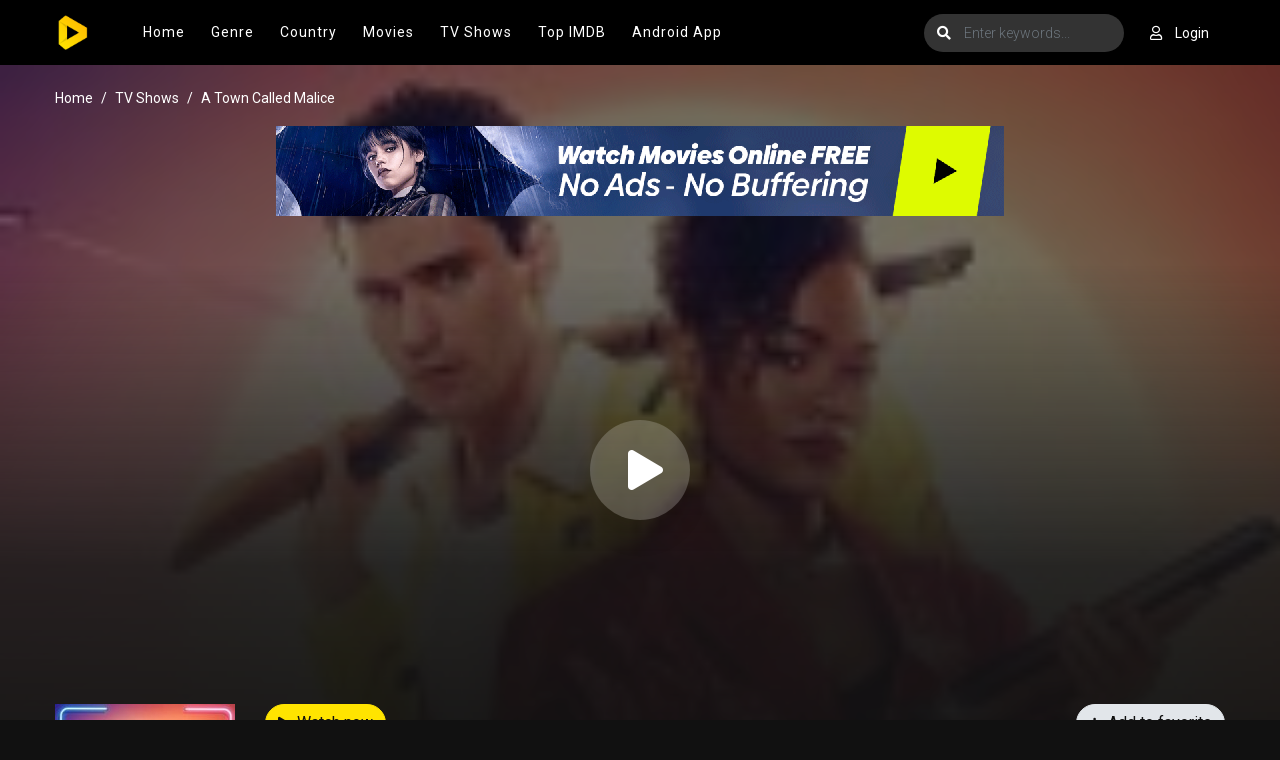

--- FILE ---
content_type: text/html; charset=utf-8
request_url: https://himovies.sx/ajax/season/list/94294
body_size: 95
content:
<div class="seasons-list seasons-list-new border-bottom-block">
    <div class="detail_page-servers mb-0">
        <div class="dp-s-line" id="servers-list"></div>
    </div>
    <div class="sl-content">
        <div class="slc-eps">
            <div class="sl-title">
                <div class="slt-seasons-dropdown">
                    <button class="btn btn-seasons dropdown-toggle" type="button"
                            data-toggle="dropdown"><i class="fas fa-list mr-2"></i><span id="current-season"></span>
                    </button>
                    <div class="dropdown-menu dropdown-menu-new">
                        
                            <a data-id="74785" id="ss-74785" data-toggle="tab"
                               class="dropdown-item ss-item"
                               href="#ss-episodes-74785">Season 1</a>
                        
                    </div>
                </div>
            </div>
            <div class="clearfix"></div>
            <div class="slce-list">
                <div class="tab-content">
                    
                        <div class="ss-episodes tab-pane fade" id="ss-episodes-74785"></div>
                    
                </div>
            </div>
            <div class="clearfix"></div>
        </div>
        <div class="clearfix"></div>
    </div>
</div>
<script>
    $('.ss-item').click(function () {
        $("#servers-list").empty();
        $('.ss-item').removeClass('active');
        $('.ss-episodes').removeClass('active show');
        $(this).addClass('active');
        $('#current-season').text($(this).text());

        var ssID = $(this).attr('data-id');
        $('#ss-episodes-' + ssID).addClass('active show');

        if ($('#ss-episodes-' + ssID).is(':empty')) {
            $.get("/ajax/season/episodes/" + ssID, function (res) {
                $('#ss-episodes-' + ssID).html(res);
                chooseEpisode(ssID);
            });
        } else {
            chooseEpisode(ssID);
        }
    });

    function chooseEpisode(ssID) {
        var currentEpsID = $('.detail_page-watch').attr('data-episode');
        if ($('#episode-' + currentEpsID).length > 0) {
            $('#episode-' + currentEpsID).click();
            $('.detail_page-watch').attr('data-episode', '');
        } else {
            if ($('.detail_page').hasClass('watch_page')) {
                $('#ss-episodes-' + ssID + ' .eps-item').first().click();
            }
        }
    }

    var ssID = $('.detail_page-watch').attr('data-season');
    if (ssID) {
        $('#ss-' + ssID).click();
        $('#ss-episodes-' + ssID).addClass('active show');
    } else {
        $('.ss-item').first().click();
        $('.ss-episodes').first().addClass('active show');
    }
</script>

--- FILE ---
content_type: text/html; charset=utf-8
request_url: https://himovies.sx/ajax/season/episodes/74785
body_size: -59
content:
<ul class="nav">
    
        <li class="nav-item">
            <a id="episode-1332616" data-id="1332616" class="nav-link btn btn-sm btn-secondary eps-item"
               href="javascript:;"
               title="Eps 1: I Want To Know What Love Is"><i
                        class="fas fa-play"></i><strong>Eps 1:</strong> I Want To Know What Love Is</a>
        </li>
    
        <li class="nav-item">
            <a id="episode-1332619" data-id="1332619" class="nav-link btn btn-sm btn-secondary eps-item"
               href="javascript:;"
               title="Eps 2: Daddy Cool"><i
                        class="fas fa-play"></i><strong>Eps 2:</strong> Daddy Cool</a>
        </li>
    
        <li class="nav-item">
            <a id="episode-1332622" data-id="1332622" class="nav-link btn btn-sm btn-secondary eps-item"
               href="javascript:;"
               title="Eps 3: Two Tribes"><i
                        class="fas fa-play"></i><strong>Eps 3:</strong> Two Tribes</a>
        </li>
    
        <li class="nav-item">
            <a id="episode-1332625" data-id="1332625" class="nav-link btn btn-sm btn-secondary eps-item"
               href="javascript:;"
               title="Eps 4: Lets Go All The Way"><i
                        class="fas fa-play"></i><strong>Eps 4:</strong> Lets Go All The Way</a>
        </li>
    
        <li class="nav-item">
            <a id="episode-1332628" data-id="1332628" class="nav-link btn btn-sm btn-secondary eps-item"
               href="javascript:;"
               title="Eps 5: Cruel Summer"><i
                        class="fas fa-play"></i><strong>Eps 5:</strong> Cruel Summer</a>
        </li>
    
        <li class="nav-item">
            <a id="episode-1332631" data-id="1332631" class="nav-link btn btn-sm btn-secondary eps-item"
               href="javascript:;"
               title="Eps 6: Im Still Standing"><i
                        class="fas fa-play"></i><strong>Eps 6:</strong> Im Still Standing</a>
        </li>
    
        <li class="nav-item">
            <a id="episode-1332634" data-id="1332634" class="nav-link btn btn-sm btn-secondary eps-item"
               href="javascript:;"
               title="Eps 7: Ghost Town"><i
                        class="fas fa-play"></i><strong>Eps 7:</strong> Ghost Town</a>
        </li>
    
        <li class="nav-item">
            <a id="episode-1332637" data-id="1332637" class="nav-link btn btn-sm btn-secondary eps-item"
               href="javascript:;"
               title="Eps 8: Living On A Prayer"><i
                        class="fas fa-play"></i><strong>Eps 8:</strong> Living On A Prayer</a>
        </li>
    
</ul>
<script>
    $('.eps-item').click(function () {
        $("#servers-list").empty();
        $('.eps-item').removeClass('active');
        $(this).addClass('active');
        var epsID = $(this).attr('data-id');
        $.get("/ajax/episode/servers/" + epsID, function (res) {
            $("#servers-list").html(res);
        });
    });
</script>